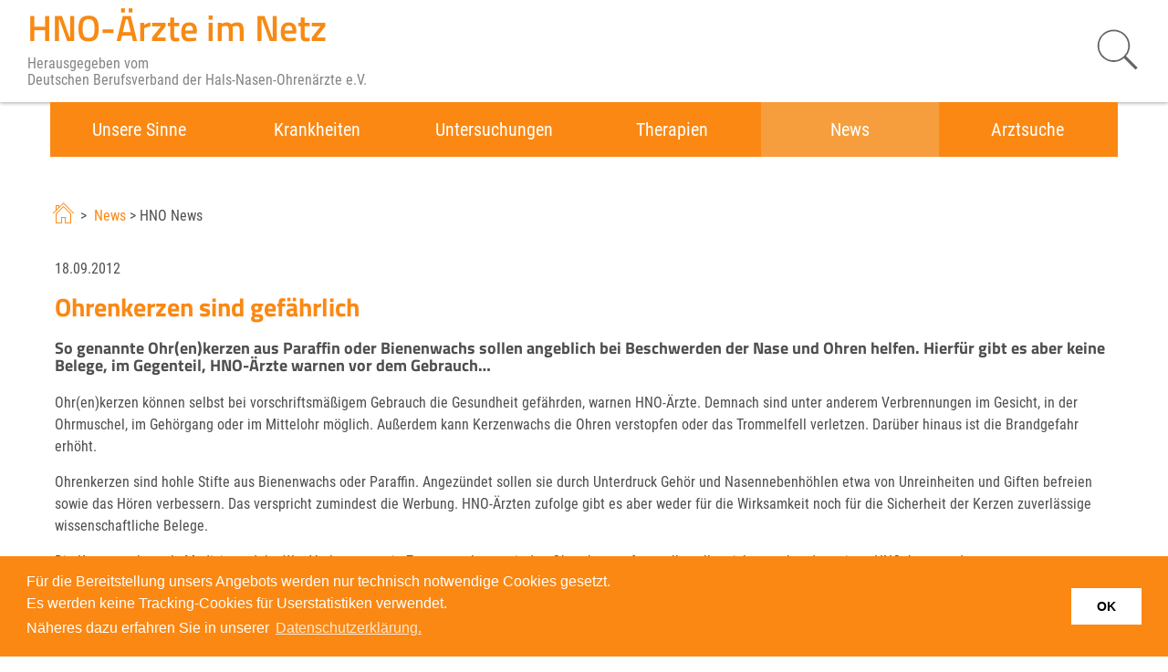

--- FILE ---
content_type: text/html; charset=utf-8
request_url: https://www.hno-aerzte-im-netz.de/news/hno-news/ohrenkerzen-sind-gefaehrlich.html
body_size: 5478
content:
<!DOCTYPE html> 
<html lang="de"> 
	<head> 
		<meta charset="utf-8"> 
		<!--
	This website is powered by TYPO3 - inspiring people to share!
	TYPO3 is a free open source Content Management Framework initially created by Kasper Skaarhoj and licensed under GNU/GPL.
	TYPO3 is copyright 1998-2018 of Kasper Skaarhoj. Extensions are copyright of their respective owners.
	Information and contribution at https://typo3.org/
-->
		<base href="https://www.hno-aerzte-im-netz.de/"> 
		<title>Ohrenkerzen sind gef&auml;hrlich: www.hno-aerzte-im-netz.de</title>
		<meta name="revisit-after" content="3 days"> 
		<meta name="robots" content="index, follow"> 
		<meta name="viewport" content="width=device-width, initial-scale=1.0, maximum-scale=5.0, user-scalable=yes"> 
		<meta name="description" content="So genannte Ohr(en)kerzen aus Paraffin oder Bienenwachs sollen angeblich bei Beschwerden der Nase und Ohren helfen. Hierf&uuml;r gibt es aber keine&hellip;"> 
		<link rel="stylesheet" type="text/css" href="typo3temp/compressor/merged-2347d99ed5c1628c4dc2c21595b92986-8a8d83eb6d87d1c97be294d6819991cb.css.gzip" media="all"> 
		<link rel="stylesheet" type="text/css" href="typo3temp/compressor/merged-60816ef21dc16f084f6ad92b8ece7961-f42df3170febf181e9e2b102b3e8a90c.css.gzip" media="screen"> 
		<link rel="stylesheet" type="text/css" href="typo3temp/compressor/merged-769fc9f3313ac72d9e742dbcca9fc3ec-df1cacf668142e959879d447217fd04f.css.gzip" media="only screen and (min-width: 0px) and (max-width: 800px)"> 
		<link rel="alternate" type="application/rss+xml" title="News von www.hno-aerzte-im-netz.de" href="https://www.hno-aerzte-im-netz.de/rss.xml"> </head>
	<body> 
		<div id="headerwrapper"> 
			<div id="header" role="banner"> <a href="https://www.hno-aerzte-im-netz.de" title="HNO-&Auml;rzte im Netz"> 
					<div id="headertitle"> 
						<h5>HNO-&Auml;rzte im Netz</h5>
						<p>Herausgegeben vom<br>Deutschen Berufsverband der Hals-Nasen-Ohren&auml;rzte e.V.</p>
						 </div>
					 </a> 
				<div id="search"> 
					<form method="get" name="xajax_form_kesearch_pi1" action="/suche/" class="static"> <input name="id" value="274" type="hidden"> <input aria-label="Suchfeld Inhalts-Suche" id="searchField" name="tx_kesearch_pi1[sword]" placeholder="Suchbegriff" type="text"> <input aria-label="Suche starten" name="tx_indexedsearch[submit_button]" src="fileadmin/templates/gfx/lupe.png" id="lupe" onclick="document.getElementById('pagenumber').value=1; document.getElementById('xajax_form_kesearch_pi1').submit();" type="image" alt="suchen"> </form>
					 </div>
				 </div>
			<div id="navwrapper" style="position:relative;"> 
				<div id="nav" role="navigation" aria-label="Hauptnavigation"> 
					<ul>
						<li class="sub"><a href="unsere-sinne.html" title="Unsere Sinne">Unsere Sinne</a>
							<ul>
								<li class="sub"><a href="unsere-sinne/mundhoehle-hals.html" title="Mundh&ouml;hle &amp; Hals">Mundh&ouml;hle &amp; Hals</a></li>
								<li class="sub"><a href="unsere-sinne/nase.html" title="Nase">Nase</a></li>
								<li class="sub"><a href="unsere-sinne/ohren.html" title="Ohren">Ohren</a></li>
								<li class="sub"><a href="unsere-sinne/hoeren.html" title="H&ouml;ren">H&ouml;ren</a></li>
								<li class="sub"><a href="unsere-sinne/riechen.html" title="Riechen">Riechen</a></li>
								<li><a href="unsere-sinne/schmecken.html" title="Schmecken">Schmecken</a></li>
								<li class="sub"><a href="unsere-sinne/gleichgewicht-halten.html" title="Gleichgewicht halten">Gleichgewicht halten</a></li>
								<li class="sub"><a href="unsere-sinne/hno-hygiene.html" title="HNO-Hygiene">HNO-Hygiene</a></li>
							</ul>
						</li>
						<li><a href="krankheiten.html" title="Krankheiten">Krankheiten</a></li>
						<li class="sub"><a href="untersuchungen.html" title="Untersuchungen">Untersuchungen</a>
							<ul>
								<li><a href="untersuchungen/abtastuntersuchungen.html" title="Abtastuntersuchungen">Abtastuntersuchungen</a></li>
								<li><a href="untersuchungen/allergie-tests.html" title="Allergie-Tests">Allergie-Tests</a></li>
								<li><a href="untersuchungen/computertomografie-ct.html" title="Computertomografie (CT)">Computertomografie (CT)</a></li>
								<li><a href="untersuchungen/endoskopie.html" title="Endoskopie">Endoskopie</a></li>
								<li><a href="untersuchungen/gleichgewichtspruefungen.html" title="Gleichgewichtspr&uuml;fungen">Gleichgewichtspr&uuml;fungen</a></li>
								<li><a href="untersuchungen/hoertests.html" title="H&ouml;rtests">H&ouml;rtests</a></li>
								<li><a href="untersuchungen/magnetresonanztomografie-mrt.html" title="Magnetresonanztomografie (MRT)">Magnetresonanztomografie (MRT)</a></li>
								<li><a href="untersuchungen/nasenfunktionstest.html" title="Nasenfunktionstest">Nasenfunktionstest</a></li>
								<li><a href="untersuchungen/nasenspiegelung-rhinoskopie.html" title="Nasenspiegelung (Rhinoskopie)">Nasenspiegelung (Rhinoskopie)</a></li>
								<li><a href="untersuchungen/neugeborenen-hoerscreening.html" title="Neugeborenen-H&ouml;rscreening">Neugeborenen-H&ouml;rscreening</a></li>
								<li><a href="untersuchungen/ohrmikroskopie.html" title="Ohrmikroskopie">Ohrmikroskopie</a></li>
								<li><a href="untersuchungen/riechpruefungen.html" title="Riechpr&uuml;fungen">Riechpr&uuml;fungen</a></li>
								<li><a href="untersuchungen/roentgen.html" title="R&ouml;ntgen">R&ouml;ntgen</a></li>
								<li><a href="untersuchungen/schlaflabor.html" title="Schlaflabor">Schlaflabor</a></li>
								<li><a href="untersuchungen/schnarchuntersuchung.html" title="Schnarchuntersuchung">Schnarchuntersuchung</a></li>
								<li><a href="untersuchungen/stroboskopie.html" title="Stroboskopie">Stroboskopie</a></li>
								<li><a href="untersuchungen/ultraschall.html" title="Ultraschall">Ultraschall</a></li>
							</ul>
						</li>
						<li class="sub"><a href="therapien.html" title="Therapien">Therapien</a>
							<ul>
								<li><a href="therapien/akupunktur.html" title="Akupunktur">Akupunktur</a></li>
								<li><a href="therapien/ballonkatheter.html" title="Ballonkatheter">Ballonkatheter</a></li>
								<li><a href="therapien/chirotherapie.html" title="Chirotherapie">Chirotherapie</a></li>
								<li><a href="therapien/cochlea-implantat.html" title="Cochlea-Implantat">Cochlea-Implantat</a></li>
								<li><a href="therapien/hoergeraete-versorgung.html" title="H&ouml;rger&auml;te-Versorgung">H&ouml;rger&auml;te-Versorgung</a></li>
								<li><a href="therapien/hyposensibilisierung.html" title="Hyposensibilisierung">Hyposensibilisierung</a></li>
								<li><a href="therapien/inhalieren.html" title="Inhalieren">Inhalieren</a></li>
								<li><a href="therapien/lasertherapie.html" title="Lasertherapie">Lasertherapie</a></li>
								<li><a href="therapien/logopaedie-sprachheilpaedagogik.html" title="Logop&auml;die / Sprachheilp&auml;dagogik">Logop&auml;die / Sprachheilp&auml;dagogik</a></li>
								<li><a href="therapien/mandeloperation.html" title="Mandeloperation">Mandeloperation</a></li>
								<li><a href="therapien/nasenkorrektur.html" title="Nasenkorrektur">Nasenkorrektur</a></li>
								<li><a href="therapien/ohrenkorrektur.html" title="Ohrenkorrektur">Ohrenkorrektur</a></li>
								<li><a href="therapien/rachenmandel-entfernung.html" title="Rachenmandel-Entfernung">Rachenmandel-Entfernung</a></li>
								<li><a href="therapien/tympanoplastik.html" title="Tympanoplastik">Tympanoplastik</a></li>
							</ul>
						</li>
						<li class="active"><a href="news.html" class="active" title="News">News</a></li>
						<li><a href="https://www.hno-aerzte-im-netz.de/aerzte/suche.html" title="Arztsuche">Arztsuche</a></li>
					</ul>
					 </div>
				<div id="mobnav"> 
					<form method="get" name="xajax_form_kesearch_pi1" action="/suche/" class="msearch"> <input name="id" value="274" type="hidden"> <input aria-label="Suchfeld Inhalts-Suche" name="tx_kesearch_pi1[sword]" placeholder="Suchbegriff" type="text" class="msearchfield"> <input aria-label="Suche starten" class="msearchbutton" name="tx_indexedsearch[submit_button]" onclick="document.getElementById('pagenumber').value=1; document.getElementById('xajax_form_kesearch_pi1').submit();" value="Suchen" type="submit"> </form>
					<ul id="menu">
						<li><a href="unsere-sinne.html">Unsere Sinne</a>
							<ul>
								<li><a href="unsere-sinne/mundhoehle-hals.html">Mundh&ouml;hle &amp; Hals</a>
									<ul>
										<li><a href="unsere-sinne/mundhoehle-hals/die-mundhoehle.html">Die Mundh&ouml;hle</a></li>
										<li><a href="unsere-sinne/mundhoehle-hals/der-hals.html">Der Hals </a></li>
										<li><a href="unsere-sinne/mundhoehle-hals/der-rachen.html">Der Rachen </a></li>
										<li><a href="unsere-sinne/mundhoehle-hals/der-kehlkopf.html">Der Kehlkopf </a></li>
										<li><a href="unsere-sinne/mundhoehle-hals/die-luftroehre.html">Die Luftr&ouml;hre </a></li>
										<li><a href="unsere-sinne/mundhoehle-hals/die-speiseroehre.html">Die Speiser&ouml;hre </a></li>
										<li><a href="unsere-sinne/mundhoehle-hals/die-schilddruese.html">Die Schilddr&uuml;se </a></li>
									</ul>
								</li>
								<li><a href="unsere-sinne/nase.html">Nase</a>
									<ul>
										<li><a href="unsere-sinne/nase/innere-und-aeussere-nase.html">Innere und &auml;u&szlig;ere Nase </a></li>
										<li><a href="unsere-sinne/nase/die-nasennebenhoehlen.html">Die Nasennebenh&ouml;hlen</a></li>
										<li><a href="unsere-sinne/nase/die-nasenatmung.html">Die Nasenatmung </a></li>
										<li><a href="unsere-sinne/nase/die-stimm-und-klangbildung.html">Die Stimm- und Klangbildung</a></li>
										<li><a href="unsere-sinne/nase/der-geruchssinn.html">Der Geruchssinn</a></li>
									</ul>
								</li>
								<li><a href="unsere-sinne/ohren.html">Ohren</a>
									<ul>
										<li><a href="unsere-sinne/ohren/das-aeussere-ohr.html">Das &auml;u&szlig;ere Ohr</a></li>
										<li><a href="unsere-sinne/ohren/das-mittelohr.html">Das Mittelohr</a></li>
										<li><a href="unsere-sinne/ohren/das-innenohr.html">Das Innenohr</a></li>
										<li><a href="unsere-sinne/ohren/das-gehoer.html">Das Geh&ouml;r</a></li>
										<li><a href="unsere-sinne/ohren/das-gleichgewichtsorgan.html">Das Gleichgewichtsorgan</a></li>
									</ul>
								</li>
								<li><a href="unsere-sinne/hoeren.html">H&ouml;ren</a>
									<ul>
										<li><a href="unsere-sinne/hoeren/entwicklung-des-gehoers.html">Entwicklung des Geh&ouml;rs</a></li>
										<li><a href="unsere-sinne/hoeren/hoerbahn-hoerfrequenz.html">H&ouml;rbahn &amp; H&ouml;rfrequenz</a></li>
										<li><a href="unsere-sinne/hoeren/hoerpruefungen.html">H&ouml;rpr&uuml;fungen</a></li>
									</ul>
								</li>
								<li><a href="unsere-sinne/riechen.html">Riechen</a>
									<ul>
										<li><a href="unsere-sinne/riechen/riechschleimhaut.html">Riechschleimhaut</a></li>
										<li><a href="unsere-sinne/riechen/vom-duftmolekuel-zum-geruch.html">Vom Duftmolek&uuml;l zum Geruch</a></li>
									</ul>
								</li>
								<li><a href="unsere-sinne/schmecken.html">Schmecken</a></li>
								<li><a href="unsere-sinne/gleichgewicht-halten.html">Gleichgewicht halten</a>
									<ul>
										<li><a href="unsere-sinne/gleichgewicht-halten/vestibulaeres-system.html">Vestibul&auml;res System</a></li>
										<li><a href="unsere-sinne/gleichgewicht-halten/optisches-system.html">Optisches System</a></li>
										<li><a href="unsere-sinne/gleichgewicht-halten/propriozeptives-system.html">Propriozeptives System </a></li>
										<li><a href="unsere-sinne/gleichgewicht-halten/nystagmus.html">Nystagmus</a></li>
									</ul>
								</li>
								<li><a href="unsere-sinne/hno-hygiene.html">HNO-Hygiene</a>
									<ul>
										<li><a href="unsere-sinne/hno-hygiene/tipps-zur-richtigen-ohrenpflege.html">Tipps zur richtigen Ohrenpflege </a></li>
										<li><a href="unsere-sinne/hno-hygiene/tipps-zur-richtigen-nasenpflege.html">Tipps zur richtigen Nasenpflege</a></li>
										<li><a href="unsere-sinne/hno-hygiene/tipps-fuer-eine-gute-mundhygiene.html">Tipps f&uuml;r eine gute Mundhygiene </a></li>
										<li><a href="unsere-sinne/hno-hygiene/tipps-zur-pflege-der-stimme.html">Tipps zur Pflege der Stimme </a></li>
									</ul>
								</li>
							</ul>
						</li>
						<li><a href="krankheiten.html" style="background-image: none;" title="Krankheiten">Krankheiten</a></li>
						<li><a href="untersuchungen.html">Untersuchungen</a>
							<ul>
								<li><a href="untersuchungen/abtastuntersuchungen.html">Abtastuntersuchungen</a></li>
								<li><a href="untersuchungen/allergie-tests.html">Allergie-Tests</a></li>
								<li><a href="untersuchungen/computertomografie-ct.html">Computertomografie (CT)</a></li>
								<li><a href="untersuchungen/endoskopie.html">Endoskopie</a></li>
								<li><a href="untersuchungen/gleichgewichtspruefungen.html">Gleichgewichtspr&uuml;fungen</a></li>
								<li><a href="untersuchungen/hoertests.html">H&ouml;rtests</a></li>
								<li><a href="untersuchungen/magnetresonanztomografie-mrt.html">Magnetresonanztomografie (MRT)</a></li>
								<li><a href="untersuchungen/nasenfunktionstest.html">Nasenfunktionstest</a></li>
								<li><a href="untersuchungen/nasenspiegelung-rhinoskopie.html">Nasenspiegelung (Rhinoskopie)</a></li>
								<li><a href="untersuchungen/neugeborenen-hoerscreening.html">Neugeborenen-H&ouml;rscreening</a></li>
								<li><a href="untersuchungen/ohrmikroskopie.html">Ohrmikroskopie</a></li>
								<li><a href="untersuchungen/riechpruefungen.html">Riechpr&uuml;fungen</a></li>
								<li><a href="untersuchungen/roentgen.html">R&ouml;ntgen</a></li>
								<li><a href="untersuchungen/schlaflabor.html">Schlaflabor</a></li>
								<li><a href="untersuchungen/schnarchuntersuchung.html">Schnarchuntersuchung</a></li>
								<li><a href="untersuchungen/stroboskopie.html">Stroboskopie</a></li>
								<li><a href="untersuchungen/ultraschall.html">Ultraschall</a></li>
							</ul>
						</li>
						<li><a href="therapien.html">Therapien</a>
							<ul>
								<li><a href="therapien/akupunktur.html">Akupunktur</a></li>
								<li><a href="therapien/ballonkatheter.html">Ballonkatheter</a></li>
								<li><a href="therapien/chirotherapie.html">Chirotherapie</a></li>
								<li><a href="therapien/cochlea-implantat.html">Cochlea-Implantat</a></li>
								<li><a href="therapien/hoergeraete-versorgung.html">H&ouml;rger&auml;te-Versorgung</a></li>
								<li><a href="therapien/hyposensibilisierung.html">Hyposensibilisierung</a></li>
								<li><a href="therapien/inhalieren.html">Inhalieren</a></li>
								<li><a href="therapien/lasertherapie.html">Lasertherapie</a></li>
								<li><a href="therapien/logopaedie-sprachheilpaedagogik.html">Logop&auml;die / Sprachheilp&auml;dagogik</a></li>
								<li><a href="therapien/mandeloperation.html">Mandeloperation</a></li>
								<li><a href="therapien/nasenkorrektur.html">Nasenkorrektur</a></li>
								<li><a href="therapien/ohrenkorrektur.html">Ohrenkorrektur</a></li>
								<li><a href="therapien/rachenmandel-entfernung.html">Rachenmandel-Entfernung</a></li>
								<li><a href="therapien/tympanoplastik.html">Tympanoplastik</a></li>
							</ul>
						</li>
						<li class="active"><a href="news.html" style="color: #fb8813;background-image: none;" title="News">News</a></li>
						<li><a href="https://www.hno-aerzte-im-netz.de/aerzte/suche.html" style="background-image: none;" title="Arztsuche">Arztsuche</a></li>
					</ul>
					 </div>
				 </div>
			 </div>
		<div class="content" role="main"> 
			<div id="breadcrumbs" role="navigation" aria-label="Breadcrumb-Navigation der Seitenebene"><a href="/" title="Startseite Internisten im Netz"><i class="pe-7s-home"></i></a>&gt;&nbsp; <a href="news.html" title="News">News</a> &gt; HNO News</div>
			<div id="rightRow" role="region" aria-label="Seitencontainer"> </div>
			<div id="c359"> 
				<div class="news-single-item"> 
					<p class="newsdate">18.09.2012</p>
					<h1>Ohrenkerzen sind gef&auml;hrlich</h1>
					<h2>So genannte Ohr(en)kerzen aus Paraffin oder Bienenwachs sollen angeblich bei Beschwerden der Nase und Ohren helfen. Hierf&uuml;r gibt es aber keine Belege, im Gegenteil, HNO-&Auml;rzte warnen vor dem Gebrauch&hellip;</h2>
					<p>Ohr(en)kerzen k&ouml;nnen selbst bei vorschriftsm&auml;&szlig;igem Gebrauch die Gesundheit gef&auml;hrden, warnen HNO-&Auml;rzte. Demnach sind unter anderem Verbrennungen im Gesicht, in der Ohrmuschel, im Geh&ouml;rgang oder im Mittelohr m&ouml;glich. Au&szlig;erdem kann Kerzenwachs die Ohren verstopfen oder das Trommelfell verletzen. Dar&uuml;ber hinaus ist die Brandgefahr erh&ouml;ht.</p>
					<p>Ohrenkerzen sind hohle Stifte aus Bienenwachs oder Paraffin. Angez&uuml;ndet sollen sie durch Unterdruck Geh&ouml;r und Nasennebenh&ouml;hlen etwa von Unreinheiten und Giften befreien sowie das H&ouml;ren verbessern. Das verspricht zumindest die Werbung. HNO-&Auml;rzten zufolge gibt es aber weder f&uuml;r die Wirksamkeit noch f&uuml;r die Sicherheit der Kerzen zuverl&auml;ssige wissenschaftliche Belege.</p>
					<p>Die Kerzen gelten als Medizinprodukt. Wer Verletzungen in Zusammenhang mit den Ohrenkerzen feststellt, sollte sich umgehend an einen HNO-Arzt wenden.</p>
					<div class="news-single-backlink"> <a href="news.html">&lt;- Zur&uuml;ck zu: News</a> </div>
					 </div>
				 </div>
			 </div>
		<div id="subrow" role="complementary"></div>
		<div id="footerwrapper"> 
			<div class="footercontent" role="contentinfo"> 
				<div class="twocolwrapper">
					<div class="leftCol"> 
						<div id="c372"> 
							<div class="ce-textpic ce-right ce-intext"> 
								<div class="ce-bodytext"> 
									<p><b>&copy; HNO-&Auml;rzte-im-Netz </b> </p>
									<p><a href="datenschutz.html">Datenschutz</a> </p>
									<p><a href="nutzungsbedingungen.html">Nutzungsbedingungen</a> </p>
									<p><a href="barrierefreiheit.html">Barrierefreiheit</a> </p>
									<p><a href="glossar.html">HNO-Glossar</a> </p>
									<p><a href="bildquellen.html">Bildquellen</a></p>
									 </div>
								 </div>
							 </div>
						 </div>
					<div class="rightCol"> 
						<div id="c373"> 
							<div class="ce-textpic ce-left ce-below"> 
								<div class="ce-bodytext"> 
									<p><b>Herausgeber:</b></p>
									 </div>
								<div class="ce-gallery" data-ce-columns="1" data-ce-images="1"> 
									<div class="ce-row"> 
										<div class="ce-column"> 
											<div class="ce-media"> <a href="http://www.hno-aerzte.de/" target="_blank"> <img title="Link zum Berufsverband der HNO-&Auml;rzte e.V." alt="Logo und Link zum Berufsverband der HNO-&Auml;rzte e.V." src="fileadmin/templates/img/HNO-Logo_Positiv_Claim_3-zeilig%403x.png" width="400" height="82"> </a> </div>
											 </div>
										 </div>
									 </div>
								 </div>
							 </div>
						<div id="c425"> 
							<div class="ce-textpic ce-left ce-below"> 
								<div class="ce-bodytext"> 
									<p><a href="impressum.html"><br>Impressum</a></p>
									 </div>
								 </div>
							 </div>
						 </div>
				</div>
				<div id="c374"> 
					<hr class="ce-div"> </div>
				<div class="twocolwrapper">
					<div class="leftCol"> 
						<div id="c376"> 
							<div class="ce-textpic ce-right ce-intext"> 
								<div class="ce-bodytext"> 
									<p><b>Weitere Gesundheitsthemen:</b> </p>
									<p><a href="https://www.frauenaerzte-im-netz.de" title="Frauen&auml;rzte im Netz" target="_blank">Frauengesundheit - www.frauenaerzte-im-netz.de</a> </p>
									<p><a href="https://www.internisten-im-netz.de" title="Internisten im Netz" target="_blank">Allgemeine &amp; Innere Medizin - www.internisten-im-netz.de</a> </p>
									<p><a href="https://www.kinderaerzte-im-netz.de" title="Kinder&auml;rzte im Netz" target="_blank">Kindergesundheit - www.kinderaerzte-im-netz.de</a> </p>
									<p><a href="http://www.kinder-und-jugendreha-im-netz.de" target="_blank">Kinder- und Jugendreha - www.kinder-und-jugendreha-im-netz.de</a> </p>
									 </div>
								 </div>
							 </div>
						 </div>
					<div class="rightCol"> 
						<div id="c385"> 
							<div class="ce-textpic ce-right ce-intext"> 
								<div class="ce-bodytext"> 
									<p><span style="font-weight: bold;">Weitere Gesundheitsthemen:</span> </p>
									<p><a href="https://www.lungenaerzte-im-netz.de" title="Lungen&auml;rzte im Netz" target="_blank">Lungenheilkunde - www.lungenaerzte-im-netz.de</a> </p>
									<p><a href="https://www.neurologen-und-psychiater-im-netz.org" title="Neurologen und Psychiater im Netz" target="_blank">Neurologie &amp; Psychiatrie - www.neurologen-und-psychiater-im-netz.org</a> </p>
									<p><a href="http://www.anaesthesisten-im-netz.de" target="_blank">An&auml;sthesie &amp; Schmerzmedizin - www.anaesthesisten-im-netz.de</a> </p>
									<p><a href="https://www.reha-hilft-krebspatienten.de" target="_blank">Onkologische Reha - www.reha-hilft-krebspatienten.de</a></p>
									 </div>
								 </div>
							 </div>
						 </div>
				</div>
				 </div>
			 </div>
		<script src="typo3temp/compressor/merged-ee614f438dabad9d6a6ea5407a57ecf1-d80b2ad30d4983376ae92a7c84aeda82.js.gzip" type="text/javascript"></script>
		<script src="typo3temp/compressor/merged-94306d2587aa15b868c49f7911e66764-6a1d26cb7fd88e4b9896ea48f887ea4a.js.gzip" type="text/javascript"></script>
		<script src="typo3temp/compressor/merged-a5d0aec3cc6542e6c17755de5b3a7c8e-1cd7e9fa9910039d3ca9465471729dff.js.gzip" type="text/javascript"></script>
		<script>
 window.addEventListener("load", function(){
 window.cookieconsent.initialise({
  "palette": {
    "popup": {
      "background": "#fb8813",
      "text": "#ffffff"
    },
    "button": {
      "background": "#ffffff"
    }
  },
  "content": {
    "message": "Für die Bereitstellung unsers Angebots werden nur technisch notwendige Cookies gesetzt.<br>Es werden keine Tracking-Cookies für Userstatistiken verwendet.<br>Näheres dazu erfahren Sie in unserer",
    "dismiss": "OK",
    "link": "Datenschutzerklärung.",
    "href": "https://www.hno-aerzte-im-netz.de/datenschutz.html"
  }
})});
</script>
		<script >$(document).ready(function(){$('#menu').slicknav({nestedParentLinks:'false',allowParentLinks:'true',label: '',prependTo:'#mobnav'});});</script>
		<script type="text/javascript">
  var _paq = window._paq || [];
  /* tracker methods like "setCustomDimension" should be called before "trackPageView" */
  _paq.push(["disableCookies"]);
  _paq.push(['trackPageView']);
  _paq.push(['enableLinkTracking']);
  (function() {
    var u="https://matomo.hno-aerzte-im-netz.de/";
    _paq.push(['setTrackerUrl', u+'matomo.php']);
    _paq.push(['setSiteId', '8']);
    var d=document, g=d.createElement('script'), s=d.getElementsByTagName('script')[0];
    g.type='text/javascript'; g.async=true; g.defer=true; g.src=u+'matomo.js'; s.parentNode.insertBefore(g,s);
  })();
</script>
		</body>
	 </html>

--- FILE ---
content_type: text/css; charset=utf-8
request_url: https://www.hno-aerzte-im-netz.de/typo3temp/compressor/merged-2347d99ed5c1628c4dc2c21595b92986-8a8d83eb6d87d1c97be294d6819991cb.css.gzip
body_size: 2520
content:
.ce-align-left{text-align:left;}.ce-align-center{text-align:center;}.ce-align-right{text-align:right;}.ce-table td,.ce-table th{vertical-align:top;}.ce-textpic,.ce-nowrap .ce-bodytext,.ce-gallery,.ce-row,.ce-uploads li,.ce-uploads div{overflow:hidden;}.ce-left .ce-gallery,.ce-column{float:left;}.ce-center .ce-outer{position:relative;float:right;right:50%;}.ce-center .ce-inner{position:relative;float:right;right:-50%;}.ce-right .ce-gallery{float:right;}.ce-gallery figure{display:table;margin:0;}.ce-gallery figcaption{display:table-caption;caption-side:bottom;}.ce-gallery img{display:block;}.ce-gallery iframe{border-width:0;}.ce-border img,.ce-border iframe{border:2px solid black;padding:0px;}.ce-intext.ce-right .ce-gallery,.ce-intext.ce-left .ce-gallery,.ce-above .ce-gallery{margin-bottom:10px;}.ce-intext.ce-right .ce-gallery{margin-left:10px;}.ce-intext.ce-left .ce-gallery{margin-right:10px;}.ce-below .ce-gallery{margin-top:10px;}.ce-column{margin-right:10px;}.ce-column:last-child{margin-right:0;}.ce-row{margin-bottom:10px;}.ce-row:last-child{margin-bottom:0;}.ce-above .ce-bodytext{clear:both;}.ce-intext.ce-left ol,.ce-intext.ce-left ul{padding-left:40px;overflow:auto;}.ce-uploads{margin:0;padding:0;}.ce-uploads li{list-style:none outside none;margin:1em 0;}.ce-uploads img{float:left;padding-right:1em;vertical-align:top;}.ce-uploads span{display:block;}.news-single-rightbox,.news-single-imgcaption,.news-latest-date,.news-latest-morelink,.news-latest-category,.news-list-category,.news-list-author,.news-list-imgcaption,.news-list-date,.news-list-browse,.news-amenu-container,.news-catmenu{font-size:10px;}.news-latest-container HR.clearer,.news-list-container HR.clearer,.news-list2-container HR.clearer,.news-list3-container HR.clearer,.news-single-item HR.cl-left,.news-single-item HR.cl-right{clear:right;height:1px;border:none;padding:0;margin:0;}.news-list2-container HR.clearer,.news-list3-container HR.clearer{clear:both;}.news-single-item HR.cl-left{clear:left;}.news-latest-container{padding:10px;}.news-latest-gotoarchive{padding:3px;margin:3px;background-color:#f3f3f3;}.news-latest-container H2{padding:0 0 2px 0;margin:0;}.news-latest-item{padding:3px;margin:0;}.news-latest-item IMG{margin:0 5px 5px 0;float:left;border:none;}.news-latest-category IMG{float:none;border:none;margin:0px;}.news-latest-item > p{margin:0;padding:0;}.news-list-container{padding:10px 0;}.news-list-item{padding:0 0 10px 0;}.news-list-container H2{margin:0px;}.news-list-date{float:right;display:block;padding-left:10px;}.news-list-imgcaption{padding:3px 3px 0 0;}.news-list-container IMG{float:right;margin:0 2px 5px 5px;border:none;}.news-list-category IMG{float:none;border:none;margin:0px;}.news-list-morelink{padding-left:5px;}.news-list2-container,.news-list3-container{padding:0 0 10px 0;}.news-list2-container,.news-list3-container{background:#e5e5e5;}.news-list3-item,.list2-subdiv-hdr{background:#f1f1f1;}.news-list2-container .hdr-left,.news-list2-container .hdr-right,.news-list3-container .list3-left,.news-list3-container .list3-right{width:48%;float:left;padding:5px;}.news-list2-container .sub-left,.news-list2-container .sub-middle,.news-list2-container .sub-right{width:31%;float:left;padding:5px;}.news-list3-item{padding:5px;}.news-list3-item,.list3-subdiv,.list2-subdiv{border-top:5px solid #fff;}.news-list2-container IMG{float:right;margin:0 2px 5px 5px;border:none;}.news-list3-container IMG{float:left;margin:0 5px 5px 2px;border:none;}.news-list-browse{text-align:center;margin-bottom:20px;}.activeLinkWrap{font-weight:bold;}.disabledLinkWrap{color:#999;}.disabledLinkWrap,.browseLinksWrap a,.activeLinkWrap{padding:0 1px;}.news-single-item{padding:5px;margin-bottom:5px;}.news-single-img{float:right;margin:10px 0 0 10px;padding:0;}.news-single-img img{border:none;}.news-single-imgcaption{padding:1px 0 3px 0;margin:0;}.news-single-rightbox{float:right;width:160px;text-align:right;clear:both;}.news-single-backlink{padding:10px;}.news-single-additional-info{margin-top:15px;padding:3px;clear:both;}.news-single-related,.news-single-files,.news-single-links{margin:0;margin-bottom:3px;padding:3px;}.news-single-related DD,.news-single-links DD,.news-single-files DD{margin-left:20px;}.news-single-related DT,.news-single-links DT,.news-single-files DT{font-weight:bold;margin-left:5px;}.news-single-files DD A{padding:0 3px;}.sv-img-big img,.sv-img-small img{border:none;}.sv-img-big{float:right;padding:10px 0 2px 10px;}.sv-img-small-wrapper{padding:15px 0;}.sv-img-small{float:left;padding:0 10px 10px 0;}.news-amenu-container{width:165px;padding:0;margin-left:10px;}.news-amenu-container LI{padding-bottom:1px;}.news-amenu-container LI:hover{background-color:#f3f3f3;}.news-amenu-container UL{padding:0;margin:0;margin-top:5px;list-style-type:none;}.news-amenu-item-year{font-weight:bold;margin-top:10px;padding:2px;background-color:#f3f3f3;}.amenu-act{background:#fff;font-weight:bold;}.news-catmenu{padding:10px;}ul.tree{list-style:none;margin:0;padding:0;clear:both;}ul.tree A{text-decoration:none;}ul.tree A.pm{cursor:pointer;}ul.tree img{vertical-align:middle;}ul.tree ul{list-style:none;margin:0;padding:0;padding-left:17px;}ul.tree ul li{list-style:none;margin:0;padding:0;line-height:10px;white-space:nowrap;}ul.tree ul li.expanded ul{background:transparent url('../../typo3temp/typo3/gfx/ol/line.gif') repeat-y top left;}ul.tree ul li.last > ul{background:none;}ul.tree li.active,ul.tree ul li.active{background-color:#ebebeb !important;}ul.tree li.active ul,ul.tree ul li.active ul{background-color:#f7f3ef;}.level1{padding:1px;padding-left:10px;background-color:#ebf8bf;border-left:1px solid #666;border-top:1px solid #666;}.level2{padding:1px;padding-left:10px;background-color:#ddf393;border-left:1px solid #666;}.level3{padding:1px;padding-left:10px;background-color:#cae46e;border-left:1px solid #666;border-top:1px solid #666;}.level4{padding:1px;padding-left:10px;background-color:#b0cb51;border-left:1px solid #666;}.flex-container a:active,.flexslider a:active,.flex-container a:focus,.flexslider a:focus{outline:none;}.slides,.flex-control-nav,.flex-direction-nav{margin:0;padding:0;list-style:none;}@font-face{font-family:'flexslider-icon';src:url('../../typo3conf/ext/ws_flexslider/Resources/Public/Fonts/flexslider-icon.eot');src:url('../../typo3conf/ext/ws_flexslider/Resources/Public/Fonts/flexslider-icon.eot?#iefix') format('embedded-opentype'),url('../../typo3conf/ext/ws_flexslider/Resources/Public/Fonts/flexslider-icon.woff') format('woff'),url('../../typo3conf/ext/ws_flexslider/Resources/Public/Fonts/flexslider-icon.ttf') format('truetype'),url('../../typo3conf/ext/ws_flexslider/Resources/Public/Fonts/flexslider-icon.svg#flexslider-icon') format('svg');font-weight:normal;font-style:normal;}.flexslider{margin:0;padding:0;}.flexslider .slides > li{display:none;-webkit-backface-visibility:hidden;}.flexslider .slides img{width:100%;display:block;}.flex-pauseplay span{text-transform:capitalize;}.slides:after{content:".";display:block;clear:both;visibility:hidden;line-height:0;height:0;}html[xmlns] .slides{display:block;}* html .slides{height:1%;}.no-js .slides > li:first-child{display:block;}.flexslider{margin:0 0 60px;background:#fff;border:4px solid #fff;position:relative;-webkit-border-radius:4px;-moz-border-radius:4px;-o-border-radius:4px;border-radius:4px;-webkit-box-shadow:0 1px 4px rgba(0,0,0,.2);-moz-box-shadow:0 1px 4px rgba(0,0,0,.2);-o-box-shadow:0 1px 4px rgba(0,0,0,.2);box-shadow:0 1px 4px rgba(0,0,0,.2);zoom:1;}.flex-viewport{max-height:2000px;-webkit-transition:all 1s ease;-moz-transition:all 1s ease;-o-transition:all 1s ease;transition:all 1s ease;}.loading .flex-viewport{max-height:300px;}.flexslider .slides{zoom:1;}.carousel li{margin-right:5px;}.flex-direction-nav{*height:0;}.flex-direction-nav a{text-decoration:none;display:block;width:40px;height:40px;margin:-20px 0 0;position:absolute;top:50%;z-index:10;overflow:hidden;opacity:0;cursor:pointer;color:rgba(0,0,0,0.8);text-shadow:1px 1px 0 rgba(255,255,255,0.3);-webkit-transition:all .3s ease;-moz-transition:all .3s ease;transition:all .3s ease;}.flex-direction-nav .flex-prev{left:-50px;}.flex-direction-nav .flex-next{right:-50px;text-align:right;}.flexslider:hover .flex-prev{opacity:0.7;left:10px;}.flexslider:hover .flex-next{opacity:0.7;right:10px;}.flexslider:hover .flex-next:hover,.flexslider:hover .flex-prev:hover{opacity:1;}.flex-direction-nav .flex-disabled{opacity:0!important;filter:alpha(opacity=0);cursor:default;}.flex-direction-nav a:before{font-family:"flexslider-icon";font-size:40px;line-height:1;display:inline-block;content:'\f001';}.flex-direction-nav a.flex-next:before{content:'\f002';}.flex-pauseplay a{display:block;width:20px;height:20px;position:absolute;bottom:5px;left:10px;opacity:0.8;z-index:10;overflow:hidden;cursor:pointer;color:#000;}.flex-pauseplay a:before{font-family:"flexslider-icon";font-size:20px;display:inline-block;content:'\f004';}.flex-pauseplay a:hover{opacity:1;}.flex-pauseplay a.flex-play:before{content:'\f003';}.flex-control-nav{width:100%;position:absolute;bottom:-40px;text-align:center;}.flex-control-nav li{margin:0 6px;display:inline-block;zoom:1;*display:inline;}.flex-control-paging li a{width:11px;height:11px;display:block;background:#666;background:rgba(0,0,0,0.5);cursor:pointer;text-indent:-9999px;-webkit-border-radius:20px;-moz-border-radius:20px;-o-border-radius:20px;border-radius:20px;-webkit-box-shadow:inset 0 0 3px rgba(0,0,0,0.3);-moz-box-shadow:inset 0 0 3px rgba(0,0,0,0.3);-o-box-shadow:inset 0 0 3px rgba(0,0,0,0.3);box-shadow:inset 0 0 3px rgba(0,0,0,0.3);}.flex-control-paging li a:hover{background:#333;background:rgba(0,0,0,0.7);}.flex-control-paging li a.flex-active{background:#000;background:rgba(0,0,0,0.9);cursor:default;}.flex-control-thumbs{margin:5px 0 0;position:static;overflow:hidden;}.flex-control-thumbs li{width:25%;float:left;margin:0;}.flex-control-thumbs img{width:100%;display:block;opacity:.7;cursor:pointer;}.flex-control-thumbs img:hover{opacity:1;}.flex-control-thumbs .flex-active{opacity:1;cursor:default;}@media screen and (max-width:860px){.flex-direction-nav .flex-prev{opacity:1;left:10px;}.flex-direction-nav .flex-next{opacity:1;right:10px;}}.tx-ws-flexslider .caption-title{font-weight:bold;}.tx-ws-flexslider .caption-body p{margin-bottom:0px;}.tx-ws-flexslider .caption-text{padding:17px;}.flexslider .slides img{height:auto;}@media screen and (min-width:861px){.slides li div.captionwrapper{position:absolute;width:350px;top:auto;bottom:10px;}.slides li div.caption span{color:#fff;display:block;}.slides li div.caption .captiontitle{font-size:18px;font-weight:bold;margin-bottom:5px;text-align:right;}.slides li div.caption .captiontext{font-size:12px;line-height:15px;}.tx-ws-flexslider .caption-align-left .caption-text{left:20px;}.tx-ws-flexslider .caption-align-left .caption-link{left:20px;}.tx-ws-flexslider .caption-align-right .caption-text{right:20px;}.tx-ws-flexslider .caption-align-right .caption-link{right:20px;}.tx-ws-flexslider .caption-link{position:absolute;bottom:20px;}.tx-ws-flexslider .caption-text{position:absolute;width:350px;top:20px;background:rgba(255,255,255,0.9);}}
